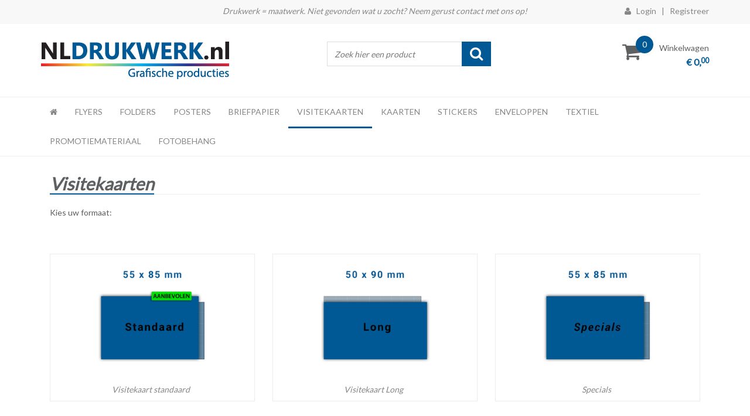

--- FILE ---
content_type: application/javascript
request_url: https://v2.zopim.com/lib/20250904.090566/__$$__stringtable_lang_nl.js
body_size: 1699
content:

$Loader.payload = ['__$$__stringtable_lang_nl', function() {
	with ($Modules) {
		$Modules.__$$__stringtable_lang_nl = ["<hours>:<minutes>","<hours>:<minutes> am","<hours>:<minutes> pm","<agent_name> is niet verbonden en heeft het chatgesprek verlaten","Terug","Meer weergeven","Zendesk Support-agent niet gevonden","Voor de werking van Zendesk Chat zijn cookies vereist. Cookies inschakelen?","Mogelijk gemaakt door Zendesk Chat","Wacht op een agent. Aantal bezoekers dat wacht om te worden geholpen: <number>.","Online","Afwezig","Offline","Voltooi dit veld","Geef een geldig e-mailadres op","Voltooi dit veld","Selecteer een optie","Selecteer een optie","Schakel deze optie in om door te gaan","Selecteer minimaal één optie","Selecteer een afdeling","Dit veld is ongeldig","Telefoonnummer","Weet u zeker dat u deze chatsessie wilt beëindigen?","Facebook","X Corp","Google","<name> neemt nu deel aan de sessie","<name> heeft de sessie verlaten","<old_name> heet nu <new_name>","Chatsessie gestart","Chatsessie beëindigd","Opmerking verzonden","Chatsessie beoordeeld als Goed","Chatsessie beoordeeld als Slecht","Chatbeoordeling verwijderd","<name> is aan het typen...","<name> zijn aan het typen...","Agenten zijn aan het typen...","Typ hier een bericht","Verzenden","<number> nieuw bericht","<number> nieuwe berichten","<number> nieuw bericht","<number> nieuwe berichten","Chat","Bericht","1 nieuwe bijlage","Opnieuw verbinding maken","Klik om opnieuw verbinding te maken","Opnieuw verbinding maken","Sessie hervatten","Laden","Chatfunctie uitgeschakeld","Uitgeschakeld","Privacybeleid","Unlink from <name>","Bericht verzenden","Nu chatten","Een afdeling","Kies een afdeling","Sluiten","Gesloten","<start_time> tot <end_time>","Bestand is te groot. Totale maximumgrootte is beperkt tot <size>.","Er is geen support voor het bestand dat u wilt verzenden.","Het verzenden van bestanden is tijdelijk uitgeschakeld. Probeer het later opnieuw.","Kan niet verzenden. Probeer het opnieuw.","Kan medewerker niet opslaan","Zondag","Maandag","Dinsdag","Woensdag","Donderdag","Vrijdag","Zaterdag","Werkdagen","Weekends","Dagelijks","Gehele dag","Chat met ons","Laat een bericht achter","Chat met ons","support","Wij zijn online.","Wij zijn afwezig.","Wij zijn offline.","Live support","U kunt ons alles vragen","Hallo, welkom op onze website!","Vragen?","Klik hier om met ons te chatten","Kies een afdeling","Bericht","Telefoon","We zijn helaas niet online op dit moment. Laat een bericht achter. We nemen dan contact met u op.","We zijn helaas niet online op dit moment.","Bedankt voor uw bericht! We nemen zo spoedig mogelijk contact met u op.","Bericht","Telefoon","Leuk om met u te chatten!","Wat is uw oordeel over het chatgesprek van zojuist?","Hartelijk dank voor de hoge beoordeling! Wilt u een opmerking achterlaten?","Wat beviel u aan dit chatgesprek?","Jammer te horen dat we u teleurgesteld hebben. We zouden het op prijs stellen als u ons wilt vertellen hoe wij u beter van dienst kunnen zijn.","Wat beviel u niet aan dit chatgesprek?","Bestand te groot. Maximumgrootte is <size>.","Er is geen support voor het bestand dat u wilt verzenden.","Verzenden van bestanden is tijdelijk uitgeschakeld. Probeer het later opnieuw.","<size> bytes","<size> kB","<size> MB","Kan niet verzenden. Probeer het opnieuw.","Reageren","Negeren","Minimaliseren","Verzenden","Typ hier een bericht","Verzenden","Annuleren","Terug naar chatsessie","Terug naar chatsessie","Laat een opmerking achter","(optioneel)","Verzenden","Annuleren","Hoe beoordeelt u dit chatgesprek?","Chatsessie beoordeeld als Goed","Chatsessie beoordeeld als Slecht","Chatbeoordeling verwijderd","Annuleren","Overslaan","Beëindigen","Annuleren","Transcriptie van chatsessie verzenden naar","E-mailadres","Dit is geen geldig e-mailadres.","Verzenden","Annuleren","Er wordt een e-mail verzonden naar @@@@<email>@@@@ wanneer het chatgesprek voorbij is","Een e-mail met de inhoud van het laatste chatgesprek wordt verzonden naar @@@@<email>@@@@","Sluiten","http://zop.im/prem-offline-form","Meer informatie","Onze kantooruren","Terug","Kies een afdeling","Kantooruren","Terug","Nog een bericht verzenden","Verzenden","Overslaan","Zet hier bestanden neer","Mijn gegevens","Hallo!","Naam, e-mailadres","Bewerken","Afmelden","Werk uw profiel bij","Naam","Geef naam op","E-mailadres","Geef een geldig e-mailadres op","of meld u aan met","Telefoonnummer","Geef een geldig telefoonnummer op","Naam","E-mailadres","U hebt op basis van ons @cookiebeleid@ bezwaar gemaakt tegen het gebruik van cookies. Keur het gebruik van cookies goed om de chatfunctie in te schakelen.","U kunt de chatfunctie op elk moment uitschakelen.","Cookies en Chat inschakelen","Voor de werking van Zendesk Chat zijn cookies vereist","Als u het niet eens bent met ons @cookiebeleid@, kunt u de chatwidget uitschakelen. Informatie uit het verleden en cookies worden verwijderd.","U kunt de chatfunctie op elk moment opnieuw inschakelen.","Chatfunctie uitschakelen","Annuleren","Voor de werking van Zendesk Chat zijn cookies vereist","Verbinding maken met","Afmelden","Bewerken","Contactgegevens bewerken","Naam","Geef naam op","E-mailadres","Geef e-mailadres op","Telefoon","Geef telefoonnummer op","Opslaan","Annuleren","Aanmelden","Hallo <name>","Hallo!","Geluid","Cookies","Info","Een bestand verzenden","Deze chatsessie beëindigen","Transcriptie e-mailen","Openen in nieuw venster","Minimaliseren","Plaats in de wachtrij: <number>","Deze widget maakt gebruik van @cookies@.","Opnieuw verbinding maken","Offline","Opties","Aanmelden","Hallo <name>","Hallo!","Eerdere chatgesprekken weergeven","Neem hier contact met ons op","Klantensupport","Goed","Slecht","Verwijderen","Goed","Slecht","Verwijderen","Laat een opmerking achter","Deze chatsessie beoordelen","U","U - Werk uw info bij","Bericht niet verzonden","Opnieuw verzenden","origineel weergeven","vertaling weergeven","Deze bijlage is verwijderd.","\"<file_name>\" uploaden","\"<file_name>\" verzonden.","Afbeelding weergeven"];
	}
}]
